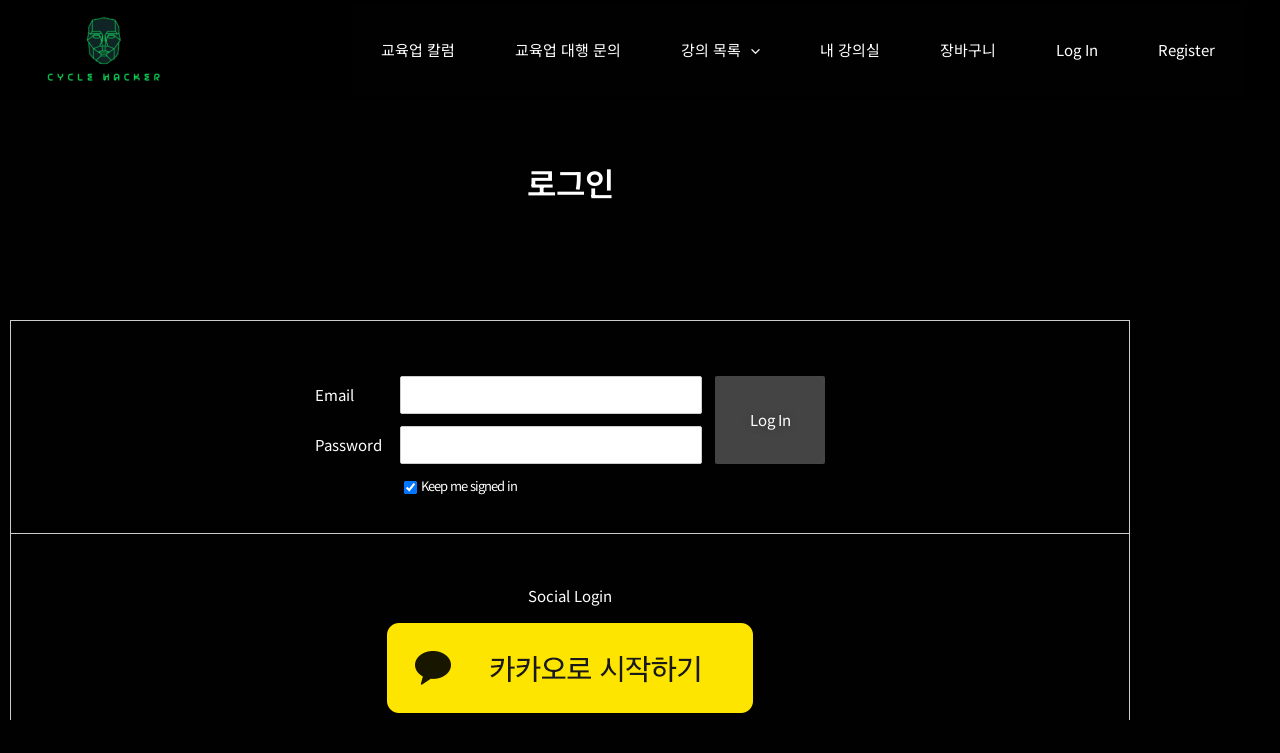

--- FILE ---
content_type: text/css
request_url: https://nsy.company/wp-content/themes/astra-child/style.css?ver=1.0
body_size: 587
content:
/*
Theme Name: Astra-child
Theme URI: https://wpastra.com/about/
Description: Astra theme child
Author: Brainstorm Force
Author URI: https://wpastra.com/about/
Template: astra
Version: 1.0
*/

/*--------------------------------------------------------------------------------

 * Font - Font Noto Sans 400, 700, 800

--------------------------------------------------------------------------------*/
html, body, div, applet, object, iframe, h1, h2, h3, h4, h5, h6, p, blockquote, pre, a, abbr, acronym, address, big, cite, 
code, del, dfn, em, img, ins, kbd, q, s, samp, small, strike, strong, sub, sup, tt, var, b, u, i, center, dl, dt, dd, ol, ul, li, fieldset, form, 
label, legend, table, caption, tbody, tfoot, thead, tr, th, td, article, aside, canvas, details, embed, figure, figcaption, 
footer, header, hgroup, menu, nav, output, ruby, section, summary, time, mark, audio, video{
	font-family: 'Noto Sans KR', '맑은고딕', 'MalgunGothic', "Apple SD Gothic Neo", applegothic, sans-serif;
	-webkit-font-smoothing: antialiased;
}


/*--------------------------------------------------------------------------------

 * Font
 * Heading

--------------------------------------------------------------------------------*/
#header h1{
	color: #fff;
}

.entry-content h1, .entry-content h2, .entry-content h3, .entry-content h4, .entry-content h5, .entry-content h6 {
    margin-bottom: 0px;
    font-family: 'Noto Sans KR', '맑은고딕', 'MalgunGothic', "Apple SD Gothic Neo", applegothic, sans-serif;
	-webkit-font-smoothing: antialiased;
}


/*--------------------------------------------------------------------------------

 * Astro theme

--------------------------------------------------------------------------------*/
.ast-single-post .entry-content a, .ast-comment-content a:not(.ast-comment-edit-reply-wrap a) {
    text-decoration: none;
}


/*--------------------------------------------------------------------------------

 * Woocommerce

--------------------------------------------------------------------------------*/

.woocommerce ul.products li.product .woocommerce-loop-product__title, 
.woocommerce-page ul.products li.product .woocommerce-loop-product__title {
    margin-bottom: 1em;
    font-size: 21px;
    font-weight: 400;
}


/*--------------------------------------------------------------------------------

 * Woocommerce
 * Single page

--------------------------------------------------------------------------------*/
.ast-woocommerce-container {
    padding-top: 40px;
}

.woocommerce .star-rating {
    font-family: star !important;
}

.woocommerce .woocommerce-product-details__short-description {
    padding: 15px 0px 60px;
    margin-top: 30px;
    border-top: 1px solid #ededed;    
}

.woocommerce div.product form.cart .button.single_add_to_cart_button {
    padding: 20px 40px;
}

.woocommerce .quantity .qty {
    width: 3.631em;
    text-align: center;
    min-height: 55px;
}

.woocommerce #reviews h2 {
    font-weight: 400;
    margin-bottom: 30px;
}

--- FILE ---
content_type: text/css
request_url: https://nsy.company/wp-content/themes/astra-child/css/basic.css?ver=6.9
body_size: 3071
content:
@charset "utf-8";
/* CSS Document */

/**********************************************

* Project   : 
* File name : basic.css
* Author    : Hightouch

**********************************************/


/*--------------------------------------------------------------------------------

	Reset 

--------------------------------------------------------------------------------*/

html {
    margin: 0 auto;
}

div, body{
	word-wrap: normal;
	word-break: keep-all;
}

h1, h2, h3, h4, h5, h6, p, span, a{
	margin: 0;
	padding: 0;
}

a:hover {
	text-decoration: none;
}

strong {
	font-weight: 500;
}

/* 커서 */
.cursor{
	cursor:none;
}


/*--------------------------------------------------------------------------------

	Accent

--------------------------------------------------------------------------------*/

.under_line{
	border-bottom:1px dotted #373f99;
}


/*--------------------------------------------------------------------------------

	Font [ family, size, weight, letter-spacing, align ]

--------------------------------------------------------------------------------*/

/* 머리글 폰트 */
h1, h2, h3, h4, h5, h6{
	color: white;
}

h1{
	font-size: 32px;
	font-weight: 500;
	line-height: 42px;
}

h2{
    font-size: 28px;
    font-weight: 300;
}

h3{
	font-size: 21px;
	font-weight: 700;
}

h3 .small{
	font-size: 14px;
	font-weight: 700;
	color: #666;
}

h4{
	font-size: 17px;
	font-weight: 500;
	line-height: 23px;
}

h5{
	font-size: 17px;
	line-height: 23px;
}

h6{
	font-size: 15px;
	line-height: 21px;
}

p{
	font-size: 14px;
	font-weight: 400;
	line-height: 1.6;
	color: white;
}


/* 정렬 */
.txt_center {
	text-align: center;
}

.txt_center_left {
	text-align: center;
}

.txt_center_right {
	text-align: center;
}

.txt_left_right {
	text-align: left;
}

.txt_right_left {
	text-align: right;
}

.txt_right_center {
	text-align: right;
}

.txt_left {
	text-align: left;
}

.txt_right {
	text-align: right;
}

.txt_justify {
	text-align: justify;
}


/*--------------------------------------------------------------------------------

	Object display [ display, float, overflow ]

--------------------------------------------------------------------------------*/

/* 디스플레이 */

.all_hidden {
	display: none;
}

.pc_show {
	display: block;
}

.pc_hidden {
	display: none;
}

.mobile_show {
	display: none;
}

.mobile_hidden {
	display: block ;
}

.tablet_show {
	display: none;
}

.medium_hidden{
	display:block;
}

.medium_block{
	display:none;
}

.small_pc_show{
	display:none;
}

.blind{
	display:none;
}


/* 정렬 */
.floatL {
	float: left;
}

.floatR {
	float: right;
}

.clr_both {
	clear: both;
}


/* 넘침 */
.overflow_xScroll{
	overflow:scroll-x;
}

.overflow_yScroll{
	overflow:scroll-y;
}

::-webkit-scrollbar {
      width: 7px;
	  -ms-width: 7px;
} /* this targets the default scrollbar (compulsory) */

::-webkit-scrollbar-track {
      background-color: #efefef;
} /* the new scrollbar will have a flat appearance with the set background color */
 
::-webkit-scrollbar-thumb {
      background-color: rgba(0, 0, 0, 0.2); 
} /* this will style the thumb, ignoring the track */
 
::-webkit-scrollbar-button {
      background-color: #efefef;
} /* optionally, you can style the top and the bottom buttons (left and right for horizontal bars) */
 
::-webkit-scrollbar-corner {
      background-color: #ddd;
} /* if both the vertical and the horizontal bars appear, then perhaps the right bottom corner also needs to be styled */



/*--------------------------------------------------------------------------------

	Layout, Grid

--------------------------------------------------------------------------------*/

/* 넓이 */
.width_third{
	width:33%;
}

.width_third:last-child{
	width:34%;
}

.width_half{
	width:50%;
}

/* 높이 */
.min_hgt130{
	min-height:130px;
}

.min_hgt198{
	min-height:198px !important;
}

.min_hgt250{
	min-height:250px;
}

.min_hgt360{
	min-height:360px;
}

.min_hgt420{
	min-height:420px;
}


/*--------------------------------------------------------------------------------

	Row

--------------------------------------------------------------------------------*/

.inner_fix{
	padding:0px 15px 0px;
}

.inner_fix.last{
	padding:0px 15px 0px;
}

.inner_fix30{
	padding:0px 30px;
}

.row_pd_20b{
	padding-bottom:20px;
}

@media only screen and (max-width: 959px) {
	.row_pd_20b{
		padding-bottom:10px;
	}
}

.row_pd_30{
	padding:30px;
}

.row_pd_30b{
	padding-bottom:30px;
}

.row_pd_70tb{
	padding-top:70px;
	padding-bottom:70px;
}

.row_pd_20t{
	padding-top:20px;
}

.row_pd_100t{
	padding-top:100px !important;
}

.row_pd_200t{
	padding-top:200px;
}

.row_mg_70b{
	margin-bottom:70px !important;
}



/* row paragraph */

.row_section{
	padding:50px 0px;
	margin-bottom:20px;
}

/* row paragraph */

.row_paragraph_mgb50{
	margin-bottom:50px;
}

.row_paragraph_mgb70{
	margin-bottom:70px;
}

.row_paragraph_border{
	padding-bottom:15px;
	margin:0px 0px 15px;
	border-bottom:1px solid #cecece;
}

.row_paragraph_bottomLine{
	padding-bottom:60px;
	margin-bottom:40px;
	border-bottom:1px solid #dcdcdc;
}


/*--------------------------------------------------------------------------------

	Button
	
	1. Button Group
	
	2. Pre, Next
	
	3. Outline button
	
	4. Underline button
	
	5. Flat button
	
	6. All button
	
	7. More button
	
--------------------------------------------------------------------------------*/

/* 버튼그룹 */
.wrap_buttons{
	text-align:center;
}


/* 이전, 다음 페이지 */
.btn_nav{
	display:inline-block;
	width:40px;
	min-height:40px;
	padding:20px 0px;
	margin-top:50px;
	background:#fff;
	font-size:17px;
	font-weight:400;
	line-height:40px;
	color:#333;
	text-align:center;
}

.btn_nav.btn_pre{
	float:left;
}

.btn_nav.btn_next{
	float:right;
}

/* Outline button */
.btn_outline{
	display:inline-block;
	padding:.7em 1.5em;
	margin-top:10px;
	border:1px solid #8e8e8e;
	font-size:14px;
	color:#545454;
	transition: all 0.3s ease 0s;
}

.btn_outline:hover{
	border:1px solid #333;
	box-shadow:inset 0 0 0 1px #3391e8;
	color:#3391e8;
}



/* Align right */
.btn_outline.right{	
	float:right;
	text-align:right;
}

/*
.btn_outline:hover{
	box-shadow:inset 0 0 0 2px #333;
}
*/

.btn_outline.arrow{
	/* 화살표 추가 */
	background:url('')no-repeat 90% 0%;
}

/* Outline color */
.btn_outline.blue{
	display:inline-block;
	padding:0;
/*	border:1px solid #03A9F4;*/
	border-radius:5px;
	font-size:14px;
	font-weight:400;
	letter-spacing:-.5px;
	transition: all 0.3s ease 0s;
	color: #03A9F4;
}
.btn_outline.blue:hover{
/*	box-shadow:inset 0 0 0 2px #006dbb;*/
}

.btn_outline.white{
	display:inline-block;
	margin:0 auto;
	padding:.3em 12px;
	border:1px solid #fff;
	font-size:14px;
	font-weight:400;
	letter-spacing:-.5px;
	transition: all 0.3s ease 0s;
	color: #fff;
}
.btn_outline.white:hover{
	box-shadow:inset 0 0 0 2px #fff;
}

/* Outline button round */
.btn_outline.round{
    width: 187px;
    height: 62px;
	border-radius:45px;
	border:1px solid #fff;
    font-weight: bold;
    letter-spacing: 3px;
    line-height: 47px;
	color:#fff;
}
.btn_outline.round:hover{
	box-shadow:inset 0 0 0 40px #fff;
	color:#333;
}

/* Full width button */
.btn_outline.width_full{
	display:block;
	width:100%;
	text-align:center;
}

.btn_outline.width_full.btn_download{
    padding: .5em 1em;
    border: 1px solid #868686;
	background:url('http://dasan93a.cdn3.cafe24.com/images/bg_btn_down.png')no-repeat 85% 50%;
    font-size: 13px;
    transition: all 0.3s ease 0s;
	text-align:left;
	color:#231f20;
}

.btn_outline.width_full.btn_download:hover{
    box-shadow:inset 0 0 0 2px #868686;
}

/* Underline Button */
.btn_underline{
	display:inline-block;
	padding:.3em .4em;
	border-bottom:1px solid #737373;
	font-size: 14px;
	font-weight:400;
	color: #737373;
	transition: all 0.3s ease 0s;
}

.btn_underline.download{
	float:right;
	padding-left:30px;
	background:url('/wp-content/themes/total-child-theme/images/icon_download.png')no-repeat 0 6px;
}

.btn_underline:hover{
	/*border-bottom:1px solid #3f60aa;*/
}

.btn_underline.blue{
	color:#4a73cf;
}

.btn_underline.cobaltBlue{
	margin-top:35px;
	border-bottom:1px solid #014271;
	color:#014271;
}

.btn_underline.white{
	/*border-bottom:5px solid #fff;*/
	color:#fff;
}

.btn_underline.white:hover{
	color:#fff;
}

a.btn_underline.white:before {
    content: '';
    width: 100%;
    height: 5px;
    background: #fff;
    position: absolute;
    left: 0;
    bottom: -5px;
	z-index:7;
}

a.btn_underline.white:hover:before {
    content: '';
    width: 0%;
	left:100%;
    transition: all 0.3s ease 0s;
}

a.btn_underline.white:after {
    content: '';
    width: 0;
    transition: all 0.3s ease 0s;
}

.btn_underline.white:hover:after {
    content: '';
    width: 100%;
    height: 5px;
    background: #d4ae6a;
    position: absolute;
    left: 0;
    bottom: -5px;
    transition: all 0.3s ease 0s;
	z-index:5;
}

.btn_underline.white.arrow{
	padding-right:30px;
	background:url('/wp-content/themes/total-child-theme/css/images/main/icon_btnArrow.png')no-repeat 100% 8px;
}


/* Flat button */
.btn_flat{
	display:inline-block;
	margin:40px auto 0px;
	padding:20px 30px;
	border:0;
	border-radius: 50px;
	outline:0;
	background:#5fccb6;
	font-size:14px;
	font-weight:700;
	color:#fff;
	text-align:center;
	transition: all 0.2s ease 0s;
}

.btn_flat.round{
	border-radius:50px;
}


/* Flat button */
.btn_basic{
	display:inline-block;
	margin:40px auto 0px;
	padding:20px 40px;
	border:0;
	border-radius: 5px;
	outline:0;
	background:#333;
	font-size:15px;
	font-weight:500;
	color:#fff;
	text-align:center;
	transition: all 0.2s ease 0s;
}

.btn_basic .text{
	display: inline-block;
	margin-right: 5px;
}

/* Flat button */
.btn_basic:hover{
	outline:0;
	background:#000;
	color:#fff;
}


/* Flat button */
.btn_subscribe{
	display:inline-block;
	margin:10px auto 0px;
	padding:15px 30px;
	border:0;
	border-radius: 5px;
	outline:0;
	background:#333;
	font-size:15px;
	font-weight:500;
	color:#fff;
	text-align:center;
	transition: all 0.2s ease 0s;
}

.btn_subscribe .text{
	display: inline-block;
	margin-right: 5px;
}

/* Flat button */
.btn_subscribe:hover{
	outline:0;
	background:#000;
	color:#fff;
}


a.btn-return {
	position: relative;
	display: inline-block;
	width: 60px;
	height: 60px;
	border-radius: 60px;
	background: #fff;
	box-shadow: 8px 9px 20px 0 rgba(0, 0, 0, 0.03);
    text-align: center;
}

a.btn-return img{
	position: absolute;
	top: 50%;
	left: 50%;
	transform: translate(-50%, -50%);
}


/*--------------------------------------------------------------------------------

	Line

--------------------------------------------------------------------------------*/

.line_C10 {
	width: 4%;
	height: 2px;
	margin: 0px auto 10px;
	background: #ff0400;
}

.line_L7 {
	float: left;
	width: 7%;
	height: 1px;
	background: #a5a5a5;
	margin: 10px 0px;
}

.line_L90 {
	float: left;
	width: 90%;
	height: 1px;
	background: #cecece;
}

.line_L100 {
	width: 100%;
	height: 1px;
	margin: 10px auto;
	background: #ccc;
}

.line_L100_section {
	width: 91%;
	height: 1px;
	margin: 0px auto 40px !important;
	background: #ccc;
}

.line_L30 {
	float: left;
	width: 30%;
	height: 1px;
	margin: 10px auto;
	background: #777;
}

.line_L70 {
	float: left;
	width: 70%;
	height: 1px;
	margin: 10px auto;
	background: #b7b7b7;
}

.line_R30 {
	float: right;
	width: 30%;
	height: 1px;
	margin: 10px auto;
	background: #777;
}


/*--------------------------------------------------------------------------------

	Shadow

--------------------------------------------------------------------------------*/

.shdow_30 {
	box-shadow: 18px 18px 30px #ddd;
	-moz-box-shadow: 18px 18px 30px #ddd;
    -webkit-box-shadow: 18px 18px 30px #ddd;
}


/*--------------------------------------------------------------------------------

	border

--------------------------------------------------------------------------------*/

.border_top{
	border-top:1px solid #d2d2d2;
}

.border_right{
	border-right:1px solid #ededed;
}

.border_bottom{
	border-bottom:1px solid #d2d2d2;
}

.border_left{
	border-left:1px solid #d2d2d2;
}


/*--------------------------------------------------------------------------------

	List

--------------------------------------------------------------------------------*/

/* 기본 리스트 */
.wrap_lst_basic{
	margin-bottom:20px !important;
}

.wrap_lst_basic h4{
	font-size:16px;
	font-weight:400;
	margin-bottom:5px !important;
}

.lst_basic li{
	position: relative;
	padding-left:10px;
	margin-bottom:4px;
	font-size:14px;
	font-weight:300;
	line-height:22px;
	color:#666;
}

.lst_basic li::before{	
	content: '';
	position: absolute;
	top: 7px;
	left: 0px;
	width: 4px;
	height: 4px;
	background: #888;
}

.lst_basic li a{
	color:#333;
}

.lst_basic li a:hover{
	color:#e60013;
}


/* 페이지 리스트 */
.wrap_lst_pagenation{
    padding:20px 0px;   
}
.wrap_lst_pagenation .lst_pagenation li{
    padding:10px;
    border-bottom: 1px dotted #ddd;
}
.wrap_lst_pagenation .lst_pagenation li a{
    color:#333;
}
.wrap_lst_pagenation .lst_pagenation li a:hover{
    color:#18ab82;
}


/* 가로 리스트 */
.lst_category li{
	position:relative;
	float:left;
}

.lst_category li:after{
	content:'';
	position:absolute;
	top:5px;
	width:1px;
	height:16px;
	background:#c3c3c3;
}

.lst_category li:last-child:after{
	background:#fff;
}

.lst_category li span{
	padding:0px 20px;
	font-size:17px;
	font-weight:700;
	color:#676767;
	cursor:pointer;
}

.lst_category li span.active{
	color:#18ab82;
}


/*--------------------------------------------------------------------------------

	animate 

--------------------------------------------------------------------------------*/

.animated.duration_13{
    animation-duration: 1.3s;
}

.animated.duration_14{
    animation-duration: 1.45s;
}

.animated.duration_15{
    animation-duration: 1.55s;
}

.animated.duration_16{
    animation-duration: 1.65s;
}

.animated.duration_17{
    animation-duration: 1.75s;
}


/*--------------------------------------------------------------------------------

	Table

--------------------------------------------------------------------------------*/

.table-responsive{
	width: 100%;
	overflow-x: scroll;
}

.table-responsive::-webkit-scrollbar{
	margin-top: -1px;
    height: 0px;
}

.table{
	width: 100%;
	margin-top: 50px;
}

.table td{
	border: 1px solid #dedede;
}

.table thead {
	background: #fff;
}

.table thead tr th {
    font-weight: 500;
    color: #333;
    padding: 15px 0px;
	border: 1px solid #dedede;
	border-top: 1px solid #3b3b3b;
	font-size: 13px;
	font-weight: 500;
	text-align: center;
    vertical-align: middle;
}

.table tbody tr.total{
    background: #f7f7f7;
}

.table tbody tr.total td{
    font-weight: 500;
    color: #333;
}

.table.blue thead tr td {
	border-top: 2px solid #338ae2;
	background: #ebf1f7;
}

.table.blue tbody tr td {
	background: #f3f6f9;
}

.table.green thead tr td {
	border-top: 2px solid #42b87a;
	background: #ecf7df;
}

.table.green tbody tr td {
	background: #f4fbec;
}

.table.yellow thead tr td {
	border-top: 2px solid #cea454;
	background: #f5ecdc;
}

.table.yellow tbody tr td {
	background: #fffbf4;
}

.table thead tr td {
    font-weight: 500;
    color: #000;	
    padding: 15px 0px;
	border-top: 2px solid #42b87a;
	font-size: 14px;
	text-align: center;
}

.table tbody tr td{
	padding: 15px 0px;
	font-weight: 400;
	text-align: center;
    vertical-align: middle;
	color: #999;	
}

.table tbody tr td.tit_tbRow{
    font-size: 23px;
	font-weight: 500;
    color: #333;
}

.table.stripe tbody tr:nth-child(2n){
	background: #f8f8f8;
}


/*--------------------------------------------------------------------------------

	프린트 

--------------------------------------------------------------------------------*/

@media print {
    
}

--- FILE ---
content_type: text/css
request_url: https://nsy.company/wp-content/plugins/cosmosfarm-simple-popup/template/white-round-default/style.css?ver=2.3
body_size: -24
content:
@charset "utf-8";
/**
 * @author https://www.cosmosfarm.com/
 */

.cosmosfarm-simple-popup-layout.white-round-default { display: none; position: fixed; box-sizing: border-box; border-radius: 10px; background-color: white; transition: 0.5s; opacity: 0; z-index: -1; box-shadow: 0 0 5px 1px rgba(0, 0, 0, 0.1); }
.cosmosfarm-simple-popup-layout.white-round-default.active { opacity: 1; z-index: 99999998; }
.cosmosfarm-simple-popup-layout.white-round-default p:last-child { margin: 0; }
.cosmosfarm-simple-popup-layout.white-round-default img { float: left; max-width: 100%; border-radius: 5px; border: 0; }
.cosmosfarm-simple-popup-layout.white-round-default .cosmosfarm-simple-popup { position: relative; height: 100%; }
.cosmosfarm-simple-popup-layout.white-round-default .popup-content { overflow: hidden; overflow-y: auto; padding: 10px; border-radius: 10px; background-color: white; }
.cosmosfarm-simple-popup-layout.white-round-default .popup-footer { overflow: hidden; padding: 10px; padding-top: 0; padding-bottom: 0; width: 100%; border-radius: 10px; background-color: white; }
.cosmosfarm-simple-popup-layout.white-round-default .popup-footer .popup-not-showing { float: left; padding: 5px; font-size: 12px; color: #fff; cursor: pointer; }
.cosmosfarm-simple-popup-layout.white-round-default .popup-footer .popup-close { float: right; padding: 5px; font-size: 12px; color: #fff; cursor: pointer; }

@media screen and (max-width: 600px) {
	.cosmosfarm-simple-popup-layout.white-round-default { left: 0 !important; width: 100% !important; transform: translate(0, 0) !important; }
}

--- FILE ---
content_type: text/css
request_url: https://nsy.company/wp-content/uploads/hurrytimer/css/f70c44543190559e.css?ver=6.9
body_size: 2368
content:
[class~=hurrytimer-campaign] {
  line-height: normal;
  text-align: center;
  padding: 10px 0;
}
[class~=hurrytimer-campaign] * {
  line-height: normal;
}

.hurryt-loading {
  display: none !important;
}

.hurrytimer-timer {
  display: flex;
  align-items: baseline;
  justify-content: center;
  flex-wrap: wrap;
}

.hurrytimer-timer-digit {
  font-feature-settings: "tnum";
  font-variant-numeric: tabular-nums;
}

.hurrytimer-headline {
  color: #333;
  display: block;
  margin: 5px auto;
  overflow: hidden;
}

.hurrytimer-timer-block {
  position: relative;
  display: flex;
  margin-right: 5px;
  flex-direction: column;
  align-items: center;
  justify-content: center;
  box-sizing: content-box;
  margin-bottom: 10px;
  margin-left: 5px;
}
.hurrytimer-timer-block:last-child {
  margin-right: 0;
}
.hurrytimer-timer-block:first-child {
  margin-left: 0;
}

.hurrytimer-sticky {
  margin: auto !important;
  width: 100%;
  background: #fff;
  left: 0;
  right: 0;
  z-index: 9999;
  position: fixed;
  box-shadow: 1px 1px 2px rgba(0, 0, 0, 0.05);
}
.hurrytimer-sticky.is-off {
  position: relative;
  z-index: 0;
}

.admin-bar:not(.wp-admin) .hurrytimer-sticky {
  z-index: 999999;
}

.hurrytimer-sticky-inner {
  max-width: 1200px;
  margin: auto;
  text-align: center;
  padding-left: 5px;
  padding-right: 5px;
}

.hurrytimer-button {
  display: inline-block;
  text-decoration: none;
  outline: none;
}

.hurrytimer-sticky-close {
  right: 10px;
  position: absolute;
  transform: translateY(-50%);
  top: 50%;
  background: none;
  border: none;
  padding: 0;
  margin: 0;
  width: 13px;
  height: 13px;
  cursor: pointer;
  display: flex;
}
.hurrytimer-sticky-close svg {
  fill: #333;
  width: 100%;
  height: 100%;
}
.hurrytimer-sticky-close:hover {
  opacity: 1;
  background: none;
}
.hurrytimer-campaign-22203{
    text-align: center;
    display: block;
}

.hurrytimer-campaign-22203 .hurrytimer-timer-digit,
.hurrytimer-campaign-22203 .hurrytimer-timer-sep{
    color: #ffffff;
    display: block;
    font-size: 40px;
}

.hurrytimer-campaign-22203 .hurrytimer-timer{
justify-content:center}.hurrytimer-campaign-22203 .hurrytimer-timer-label{
    font-size: 12px;
    color: #ffffff;
    text-transform: uppercase;
    display: block;
}



.hurrytimer-campaign-22203 .hurrytimer-headline{
    font-size: 30px;
    color: #000;
    margin-bottom: 5px;

}

.hurrytimer-campaign-22203 .hurrytimer-button-wrap{
    margin-top: 5px;

}
.hurrytimer-campaign-22203 .hurrytimer-button{
    font-size: 15px;
    color: #fff;
    background-color: #000;
    border-radius: 3px;
    padding: 10px 15px;
}

@media(max-width:425px) {
.hurrytimer-campaign-22203 .hurrytimer-button-wrap,
.hurrytimer-campaign-22203 .hurrytimer-headline
{
    margin-left: 0;
    margin-right: 0;
}
}

.hurrytimer-campaign-21699{
    text-align: center;
    display: block;
}

.hurrytimer-campaign-21699 .hurrytimer-timer-digit,
.hurrytimer-campaign-21699 .hurrytimer-timer-sep{
    color: #ffffff;
    display: block;
    font-size: 40px;
}

.hurrytimer-campaign-21699 .hurrytimer-timer{
justify-content:center}.hurrytimer-campaign-21699 .hurrytimer-timer-label{
    font-size: 12px;
    color: #ffffff;
    text-transform: uppercase;
    display: block;
}



.hurrytimer-campaign-21699 .hurrytimer-headline{
    font-size: 30px;
    color: #000;
    margin-bottom: 5px;

}

.hurrytimer-campaign-21699 .hurrytimer-button-wrap{
    margin-top: 5px;

}
.hurrytimer-campaign-21699 .hurrytimer-button{
    font-size: 15px;
    color: #fff;
    background-color: #000;
    border-radius: 3px;
    padding: 10px 15px;
}

@media(max-width:425px) {
.hurrytimer-campaign-21699 .hurrytimer-button-wrap,
.hurrytimer-campaign-21699 .hurrytimer-headline
{
    margin-left: 0;
    margin-right: 0;
}
}

.hurrytimer-campaign-21358{
    text-align: center;
    display: block;
}

.hurrytimer-campaign-21358 .hurrytimer-timer-digit,
.hurrytimer-campaign-21358 .hurrytimer-timer-sep{
    color: #ffffff;
    display: block;
    font-size: 40px;
}

.hurrytimer-campaign-21358 .hurrytimer-timer{
justify-content:center}.hurrytimer-campaign-21358 .hurrytimer-timer-label{
    font-size: 12px;
    color: #ffffff;
    text-transform: uppercase;
    display: block;
}



.hurrytimer-campaign-21358 .hurrytimer-headline{
    font-size: 30px;
    color: #000;
    margin-bottom: 5px;

}

.hurrytimer-campaign-21358 .hurrytimer-button-wrap{
    margin-top: 5px;

}
.hurrytimer-campaign-21358 .hurrytimer-button{
    font-size: 15px;
    color: #fff;
    background-color: #000;
    border-radius: 3px;
    padding: 10px 15px;
}

@media(max-width:425px) {
.hurrytimer-campaign-21358 .hurrytimer-button-wrap,
.hurrytimer-campaign-21358 .hurrytimer-headline
{
    margin-left: 0;
    margin-right: 0;
}
}

.hurrytimer-campaign-21042{
    text-align: center;
    display: block;
}

.hurrytimer-campaign-21042 .hurrytimer-timer-digit,
.hurrytimer-campaign-21042 .hurrytimer-timer-sep{
    color: #ffffff;
    display: block;
    font-size: 40px;
}

.hurrytimer-campaign-21042 .hurrytimer-timer{
justify-content:center}.hurrytimer-campaign-21042 .hurrytimer-timer-label{
    font-size: 12px;
    color: #ffffff;
    text-transform: uppercase;
    display: block;
}



.hurrytimer-campaign-21042 .hurrytimer-headline{
    font-size: 30px;
    color: #000;
    margin-bottom: 5px;

}

.hurrytimer-campaign-21042 .hurrytimer-button-wrap{
    margin-top: 5px;

}
.hurrytimer-campaign-21042 .hurrytimer-button{
    font-size: 15px;
    color: #fff;
    background-color: #000;
    border-radius: 3px;
    padding: 10px 15px;
}

@media(max-width:425px) {
.hurrytimer-campaign-21042 .hurrytimer-button-wrap,
.hurrytimer-campaign-21042 .hurrytimer-headline
{
    margin-left: 0;
    margin-right: 0;
}
}

.hurrytimer-campaign-20695{
    text-align: center;
    display: block;
}

.hurrytimer-campaign-20695 .hurrytimer-timer-digit,
.hurrytimer-campaign-20695 .hurrytimer-timer-sep{
    color: #ffffff;
    display: block;
    font-size: 40px;
}

.hurrytimer-campaign-20695 .hurrytimer-timer{
justify-content:center}.hurrytimer-campaign-20695 .hurrytimer-timer-label{
    font-size: 12px;
    color: #ffffff;
    text-transform: uppercase;
    display: block;
}



.hurrytimer-campaign-20695 .hurrytimer-headline{
    font-size: 30px;
    color: #000;
    margin-bottom: 5px;

}

.hurrytimer-campaign-20695 .hurrytimer-button-wrap{
    margin-top: 5px;

}
.hurrytimer-campaign-20695 .hurrytimer-button{
    font-size: 15px;
    color: #fff;
    background-color: #000;
    border-radius: 3px;
    padding: 10px 15px;
}

@media(max-width:425px) {
.hurrytimer-campaign-20695 .hurrytimer-button-wrap,
.hurrytimer-campaign-20695 .hurrytimer-headline
{
    margin-left: 0;
    margin-right: 0;
}
}

.hurrytimer-campaign-20633{
    text-align: center;
    display: block;
}

.hurrytimer-campaign-20633 .hurrytimer-timer-digit,
.hurrytimer-campaign-20633 .hurrytimer-timer-sep{
    color: #ffffff;
    display: block;
    font-size: 40px;
}

.hurrytimer-campaign-20633 .hurrytimer-timer{
justify-content:center}.hurrytimer-campaign-20633 .hurrytimer-timer-label{
    font-size: 12px;
    color: #ffffff;
    text-transform: uppercase;
    display: block;
}



.hurrytimer-campaign-20633 .hurrytimer-headline{
    font-size: 30px;
    color: #000;
    margin-bottom: 5px;

}

.hurrytimer-campaign-20633 .hurrytimer-button-wrap{
    margin-top: 5px;

}
.hurrytimer-campaign-20633 .hurrytimer-button{
    font-size: 15px;
    color: #fff;
    background-color: #000;
    border-radius: 3px;
    padding: 10px 15px;
}

@media(max-width:425px) {
.hurrytimer-campaign-20633 .hurrytimer-button-wrap,
.hurrytimer-campaign-20633 .hurrytimer-headline
{
    margin-left: 0;
    margin-right: 0;
}
}

.hurrytimer-campaign-20352{
    text-align: center;
    display: block;
}

.hurrytimer-campaign-20352 .hurrytimer-timer-digit,
.hurrytimer-campaign-20352 .hurrytimer-timer-sep{
    color: #ffffff;
    display: block;
    font-size: 40px;
}

.hurrytimer-campaign-20352 .hurrytimer-timer{
justify-content:center}.hurrytimer-campaign-20352 .hurrytimer-timer-label{
    font-size: 12px;
    color: #ffffff;
    text-transform: uppercase;
    display: block;
}



.hurrytimer-campaign-20352 .hurrytimer-headline{
    font-size: 30px;
    color: #000;
    margin-bottom: 5px;

}

.hurrytimer-campaign-20352 .hurrytimer-button-wrap{
    margin-top: 5px;

}
.hurrytimer-campaign-20352 .hurrytimer-button{
    font-size: 15px;
    color: #fff;
    background-color: #000;
    border-radius: 3px;
    padding: 10px 15px;
}

@media(max-width:425px) {
.hurrytimer-campaign-20352 .hurrytimer-button-wrap,
.hurrytimer-campaign-20352 .hurrytimer-headline
{
    margin-left: 0;
    margin-right: 0;
}
}

.hurrytimer-campaign-20325{
    text-align: center;
    display: block;
}

.hurrytimer-campaign-20325 .hurrytimer-timer-digit,
.hurrytimer-campaign-20325 .hurrytimer-timer-sep{
    color: #ffffff;
    display: block;
    font-size: 40px;
}

.hurrytimer-campaign-20325 .hurrytimer-timer{
justify-content:center}.hurrytimer-campaign-20325 .hurrytimer-timer-label{
    font-size: 12px;
    color: #ffffff;
    text-transform: uppercase;
    display: block;
}



.hurrytimer-campaign-20325 .hurrytimer-headline{
    font-size: 30px;
    color: #000;
    margin-bottom: 5px;

}

.hurrytimer-campaign-20325 .hurrytimer-button-wrap{
    margin-top: 5px;

}
.hurrytimer-campaign-20325 .hurrytimer-button{
    font-size: 15px;
    color: #fff;
    background-color: #000;
    border-radius: 3px;
    padding: 10px 15px;
}

@media(max-width:425px) {
.hurrytimer-campaign-20325 .hurrytimer-button-wrap,
.hurrytimer-campaign-20325 .hurrytimer-headline
{
    margin-left: 0;
    margin-right: 0;
}
}

.hurrytimer-campaign-19864{
    text-align: center;
    display: block;
}

.hurrytimer-campaign-19864 .hurrytimer-timer-digit,
.hurrytimer-campaign-19864 .hurrytimer-timer-sep{
    color: #ffffff;
    display: block;
    font-size: 40px;
}

.hurrytimer-campaign-19864 .hurrytimer-timer{
justify-content:center}.hurrytimer-campaign-19864 .hurrytimer-timer-label{
    font-size: 12px;
    color: #ffffff;
    text-transform: uppercase;
    display: block;
}



.hurrytimer-campaign-19864 .hurrytimer-headline{
    font-size: 30px;
    color: #000;
    margin-bottom: 5px;

}

.hurrytimer-campaign-19864 .hurrytimer-button-wrap{
    margin-top: 5px;

}
.hurrytimer-campaign-19864 .hurrytimer-button{
    font-size: 15px;
    color: #fff;
    background-color: #000;
    border-radius: 3px;
    padding: 10px 15px;
}

@media(max-width:425px) {
.hurrytimer-campaign-19864 .hurrytimer-button-wrap,
.hurrytimer-campaign-19864 .hurrytimer-headline
{
    margin-left: 0;
    margin-right: 0;
}
}

.hurrytimer-campaign-19615{
    text-align: center;
    display: block;
}

.hurrytimer-campaign-19615 .hurrytimer-timer-digit,
.hurrytimer-campaign-19615 .hurrytimer-timer-sep{
    color: #ffffff;
    display: block;
    font-size: 40px;
}

.hurrytimer-campaign-19615 .hurrytimer-timer{
justify-content:center}.hurrytimer-campaign-19615 .hurrytimer-timer-label{
    font-size: 12px;
    color: #ffffff;
    text-transform: uppercase;
    display: block;
}



.hurrytimer-campaign-19615 .hurrytimer-headline{
    font-size: 30px;
    color: #000;
    margin-bottom: 5px;

}

.hurrytimer-campaign-19615 .hurrytimer-button-wrap{
    margin-top: 5px;

}
.hurrytimer-campaign-19615 .hurrytimer-button{
    font-size: 15px;
    color: #fff;
    background-color: #000;
    border-radius: 3px;
    padding: 10px 15px;
}

@media(max-width:425px) {
.hurrytimer-campaign-19615 .hurrytimer-button-wrap,
.hurrytimer-campaign-19615 .hurrytimer-headline
{
    margin-left: 0;
    margin-right: 0;
}
}

.hurrytimer-campaign-19485{
    text-align: center;
    display: block;
}

.hurrytimer-campaign-19485 .hurrytimer-timer-digit,
.hurrytimer-campaign-19485 .hurrytimer-timer-sep{
    color: #ffffff;
    display: block;
    font-size: 40px;
}

.hurrytimer-campaign-19485 .hurrytimer-timer{
justify-content:center}.hurrytimer-campaign-19485 .hurrytimer-timer-label{
    font-size: 12px;
    color: #ffffff;
    text-transform: uppercase;
    display: block;
}



.hurrytimer-campaign-19485 .hurrytimer-headline{
    font-size: 30px;
    color: #000;
    margin-bottom: 5px;

}

.hurrytimer-campaign-19485 .hurrytimer-button-wrap{
    margin-top: 5px;

}
.hurrytimer-campaign-19485 .hurrytimer-button{
    font-size: 15px;
    color: #fff;
    background-color: #000;
    border-radius: 3px;
    padding: 10px 15px;
}

@media(max-width:425px) {
.hurrytimer-campaign-19485 .hurrytimer-button-wrap,
.hurrytimer-campaign-19485 .hurrytimer-headline
{
    margin-left: 0;
    margin-right: 0;
}
}

.hurrytimer-campaign-19440{
    text-align: center;
    display: block;
}

.hurrytimer-campaign-19440 .hurrytimer-timer-digit,
.hurrytimer-campaign-19440 .hurrytimer-timer-sep{
    color: #ffffff;
    display: block;
    font-size: 40px;
}

.hurrytimer-campaign-19440 .hurrytimer-timer{
justify-content:center}.hurrytimer-campaign-19440 .hurrytimer-timer-label{
    font-size: 12px;
    color: #ffffff;
    text-transform: uppercase;
    display: block;
}



.hurrytimer-campaign-19440 .hurrytimer-headline{
    font-size: 30px;
    color: #000;
    margin-bottom: 5px;

}

.hurrytimer-campaign-19440 .hurrytimer-button-wrap{
    margin-top: 5px;

}
.hurrytimer-campaign-19440 .hurrytimer-button{
    font-size: 15px;
    color: #fff;
    background-color: #000;
    border-radius: 3px;
    padding: 10px 15px;
}

@media(max-width:425px) {
.hurrytimer-campaign-19440 .hurrytimer-button-wrap,
.hurrytimer-campaign-19440 .hurrytimer-headline
{
    margin-left: 0;
    margin-right: 0;
}
}

.hurrytimer-campaign-19285{
    text-align: center;
    display: block;
}

.hurrytimer-campaign-19285 .hurrytimer-timer-digit,
.hurrytimer-campaign-19285 .hurrytimer-timer-sep{
    color: #ffffff;
    display: block;
    font-size: 40px;
}

.hurrytimer-campaign-19285 .hurrytimer-timer{
justify-content:center}.hurrytimer-campaign-19285 .hurrytimer-timer-label{
    font-size: 12px;
    color: #ffffff;
    text-transform: uppercase;
    display: block;
}



.hurrytimer-campaign-19285 .hurrytimer-headline{
    font-size: 30px;
    color: #000;
    margin-bottom: 5px;

}

.hurrytimer-campaign-19285 .hurrytimer-button-wrap{
    margin-top: 5px;

}
.hurrytimer-campaign-19285 .hurrytimer-button{
    font-size: 15px;
    color: #fff;
    background-color: #000;
    border-radius: 3px;
    padding: 10px 15px;
}

@media(max-width:425px) {
.hurrytimer-campaign-19285 .hurrytimer-button-wrap,
.hurrytimer-campaign-19285 .hurrytimer-headline
{
    margin-left: 0;
    margin-right: 0;
}
}

.hurrytimer-campaign-18668{
    text-align: center;
    display: block;
}

.hurrytimer-campaign-18668 .hurrytimer-timer-digit,
.hurrytimer-campaign-18668 .hurrytimer-timer-sep{
    color: #ffffff;
    display: block;
    font-size: 40px;
}

.hurrytimer-campaign-18668 .hurrytimer-timer{
justify-content:center}.hurrytimer-campaign-18668 .hurrytimer-timer-label{
    font-size: 12px;
    color: #ffffff;
    text-transform: uppercase;
    display: block;
}



.hurrytimer-campaign-18668 .hurrytimer-headline{
    font-size: 30px;
    color: #000;
    margin-bottom: 5px;

}

.hurrytimer-campaign-18668 .hurrytimer-button-wrap{
    margin-top: 5px;

}
.hurrytimer-campaign-18668 .hurrytimer-button{
    font-size: 15px;
    color: #fff;
    background-color: #000;
    border-radius: 3px;
    padding: 10px 15px;
}

@media(max-width:425px) {
.hurrytimer-campaign-18668 .hurrytimer-button-wrap,
.hurrytimer-campaign-18668 .hurrytimer-headline
{
    margin-left: 0;
    margin-right: 0;
}
}

.hurrytimer-campaign-18611{
    text-align: center;
    display: block;
}

.hurrytimer-campaign-18611 .hurrytimer-timer-digit,
.hurrytimer-campaign-18611 .hurrytimer-timer-sep{
    color: #ffffff;
    display: block;
    font-size: 40px;
}

.hurrytimer-campaign-18611 .hurrytimer-timer{
justify-content:center}.hurrytimer-campaign-18611 .hurrytimer-timer-label{
    font-size: 12px;
    color: #ffffff;
    text-transform: uppercase;
    display: block;
}



.hurrytimer-campaign-18611 .hurrytimer-headline{
    font-size: 30px;
    color: #000;
    margin-bottom: 5px;

}

.hurrytimer-campaign-18611 .hurrytimer-button-wrap{
    margin-top: 5px;

}
.hurrytimer-campaign-18611 .hurrytimer-button{
    font-size: 15px;
    color: #fff;
    background-color: #000;
    border-radius: 3px;
    padding: 10px 15px;
}

@media(max-width:425px) {
.hurrytimer-campaign-18611 .hurrytimer-button-wrap,
.hurrytimer-campaign-18611 .hurrytimer-headline
{
    margin-left: 0;
    margin-right: 0;
}
}

.hurrytimer-campaign-17508{
    text-align: center;
    display: block;
}

.hurrytimer-campaign-17508 .hurrytimer-timer-digit,
.hurrytimer-campaign-17508 .hurrytimer-timer-sep{
    color: #ffffff;
    display: block;
    font-size: 40px;
}

.hurrytimer-campaign-17508 .hurrytimer-timer{
justify-content:center}.hurrytimer-campaign-17508 .hurrytimer-timer-label{
    font-size: 12px;
    color: #ffffff;
    text-transform: uppercase;
    display: block;
}



.hurrytimer-campaign-17508 .hurrytimer-headline{
    font-size: 30px;
    color: #000;
    margin-bottom: 5px;

}

.hurrytimer-campaign-17508 .hurrytimer-button-wrap{
    margin-top: 5px;

}
.hurrytimer-campaign-17508 .hurrytimer-button{
    font-size: 15px;
    color: #fff;
    background-color: #000;
    border-radius: 3px;
    padding: 10px 15px;
}

@media(max-width:425px) {
.hurrytimer-campaign-17508 .hurrytimer-button-wrap,
.hurrytimer-campaign-17508 .hurrytimer-headline
{
    margin-left: 0;
    margin-right: 0;
}
}

.hurrytimer-campaign-17070{
    text-align: center;
    display: block;
}

.hurrytimer-campaign-17070 .hurrytimer-timer-digit,
.hurrytimer-campaign-17070 .hurrytimer-timer-sep{
    color: #ffffff;
    display: block;
    font-size: 40px;
}

.hurrytimer-campaign-17070 .hurrytimer-timer{
justify-content:center}.hurrytimer-campaign-17070 .hurrytimer-timer-label{
    font-size: 12px;
    color: #ffffff;
    text-transform: uppercase;
    display: block;
}



.hurrytimer-campaign-17070 .hurrytimer-headline{
    font-size: 30px;
    color: #000;
    margin-bottom: 5px;

}

.hurrytimer-campaign-17070 .hurrytimer-button-wrap{
    margin-top: 5px;

}
.hurrytimer-campaign-17070 .hurrytimer-button{
    font-size: 15px;
    color: #fff;
    background-color: #000;
    border-radius: 3px;
    padding: 10px 15px;
}

@media(max-width:425px) {
.hurrytimer-campaign-17070 .hurrytimer-button-wrap,
.hurrytimer-campaign-17070 .hurrytimer-headline
{
    margin-left: 0;
    margin-right: 0;
}
}

.hurrytimer-campaign-16969{
    text-align: center;
    display: block;
}

.hurrytimer-campaign-16969 .hurrytimer-timer-digit,
.hurrytimer-campaign-16969 .hurrytimer-timer-sep{
    color: #ffffff;
    display: block;
    font-size: 40px;
}

.hurrytimer-campaign-16969 .hurrytimer-timer{
justify-content:center}.hurrytimer-campaign-16969 .hurrytimer-timer-label{
    font-size: 12px;
    color: #ffffff;
    text-transform: uppercase;
    display: block;
}



.hurrytimer-campaign-16969 .hurrytimer-headline{
    font-size: 30px;
    color: #000;
    margin-bottom: 5px;

}

.hurrytimer-campaign-16969 .hurrytimer-button-wrap{
    margin-top: 5px;

}
.hurrytimer-campaign-16969 .hurrytimer-button{
    font-size: 15px;
    color: #fff;
    background-color: #000;
    border-radius: 3px;
    padding: 10px 15px;
}

@media(max-width:425px) {
.hurrytimer-campaign-16969 .hurrytimer-button-wrap,
.hurrytimer-campaign-16969 .hurrytimer-headline
{
    margin-left: 0;
    margin-right: 0;
}
}

.hurrytimer-campaign-16604{
    text-align: center;
    display: block;
}

.hurrytimer-campaign-16604 .hurrytimer-timer-digit,
.hurrytimer-campaign-16604 .hurrytimer-timer-sep{
    color: #ffffff;
    display: block;
    font-size: 40px;
}

.hurrytimer-campaign-16604 .hurrytimer-timer{
justify-content:center}.hurrytimer-campaign-16604 .hurrytimer-timer-label{
    font-size: 12px;
    color: #ffffff;
    text-transform: uppercase;
    display: block;
}



.hurrytimer-campaign-16604 .hurrytimer-headline{
    font-size: 30px;
    color: #000;
    margin-bottom: 5px;

}

.hurrytimer-campaign-16604 .hurrytimer-button-wrap{
    margin-top: 5px;

}
.hurrytimer-campaign-16604 .hurrytimer-button{
    font-size: 15px;
    color: #fff;
    background-color: #000;
    border-radius: 3px;
    padding: 10px 15px;
}

@media(max-width:425px) {
.hurrytimer-campaign-16604 .hurrytimer-button-wrap,
.hurrytimer-campaign-16604 .hurrytimer-headline
{
    margin-left: 0;
    margin-right: 0;
}
}

.hurrytimer-campaign-15715{
    text-align: center;
    display: block;
}

.hurrytimer-campaign-15715 .hurrytimer-timer-digit,
.hurrytimer-campaign-15715 .hurrytimer-timer-sep{
    color: #ffffff;
    display: block;
    font-size: 40px;
}

.hurrytimer-campaign-15715 .hurrytimer-timer{
justify-content:center}.hurrytimer-campaign-15715 .hurrytimer-timer-label{
    font-size: 12px;
    color: #ffffff;
    text-transform: uppercase;
    display: block;
}



.hurrytimer-campaign-15715 .hurrytimer-headline{
    font-size: 30px;
    color: #000;
    margin-bottom: 5px;

}

.hurrytimer-campaign-15715 .hurrytimer-button-wrap{
    margin-top: 5px;

}
.hurrytimer-campaign-15715 .hurrytimer-button{
    font-size: 15px;
    color: #fff;
    background-color: #000;
    border-radius: 3px;
    padding: 10px 15px;
}

@media(max-width:425px) {
.hurrytimer-campaign-15715 .hurrytimer-button-wrap,
.hurrytimer-campaign-15715 .hurrytimer-headline
{
    margin-left: 0;
    margin-right: 0;
}
}

.hurrytimer-campaign-15563{
    text-align: center;
    display: block;
}

.hurrytimer-campaign-15563 .hurrytimer-timer-digit,
.hurrytimer-campaign-15563 .hurrytimer-timer-sep{
    color: #ffffff;
    display: block;
    font-size: 40px;
}

.hurrytimer-campaign-15563 .hurrytimer-timer{
justify-content:center}.hurrytimer-campaign-15563 .hurrytimer-timer-label{
    font-size: 12px;
    color: #ffffff;
    text-transform: uppercase;
    display: block;
}



.hurrytimer-campaign-15563 .hurrytimer-headline{
    font-size: 30px;
    color: #000;
    margin-bottom: 5px;

}

.hurrytimer-campaign-15563 .hurrytimer-button-wrap{
    margin-top: 5px;

}
.hurrytimer-campaign-15563 .hurrytimer-button{
    font-size: 15px;
    color: #fff;
    background-color: #000;
    border-radius: 3px;
    padding: 10px 15px;
}

@media(max-width:425px) {
.hurrytimer-campaign-15563 .hurrytimer-button-wrap,
.hurrytimer-campaign-15563 .hurrytimer-headline
{
    margin-left: 0;
    margin-right: 0;
}
}

.hurrytimer-campaign-15398{
    text-align: center;
    display: block;
}

.hurrytimer-campaign-15398 .hurrytimer-timer-digit,
.hurrytimer-campaign-15398 .hurrytimer-timer-sep{
    color: #ffffff;
    display: block;
    font-size: 40px;
}

.hurrytimer-campaign-15398 .hurrytimer-timer{
justify-content:center}.hurrytimer-campaign-15398 .hurrytimer-timer-label{
    font-size: 12px;
    color: #ffffff;
    text-transform: uppercase;
    display: block;
}



.hurrytimer-campaign-15398 .hurrytimer-headline{
    font-size: 30px;
    color: #000;
    margin-bottom: 5px;

}

.hurrytimer-campaign-15398 .hurrytimer-button-wrap{
    margin-top: 5px;

}
.hurrytimer-campaign-15398 .hurrytimer-button{
    font-size: 15px;
    color: #fff;
    background-color: #000;
    border-radius: 3px;
    padding: 10px 15px;
}

@media(max-width:425px) {
.hurrytimer-campaign-15398 .hurrytimer-button-wrap,
.hurrytimer-campaign-15398 .hurrytimer-headline
{
    margin-left: 0;
    margin-right: 0;
}
}

.hurrytimer-campaign-15291{
    text-align: center;
    display: block;
}

.hurrytimer-campaign-15291 .hurrytimer-timer-digit,
.hurrytimer-campaign-15291 .hurrytimer-timer-sep{
    color: #ffffff;
    display: block;
    font-size: 40px;
}

.hurrytimer-campaign-15291 .hurrytimer-timer{
justify-content:center}.hurrytimer-campaign-15291 .hurrytimer-timer-label{
    font-size: 12px;
    color: #ffffff;
    text-transform: uppercase;
    display: block;
}



.hurrytimer-campaign-15291 .hurrytimer-headline{
    font-size: 30px;
    color: #000;
    margin-bottom: 5px;

}

.hurrytimer-campaign-15291 .hurrytimer-button-wrap{
    margin-top: 5px;

}
.hurrytimer-campaign-15291 .hurrytimer-button{
    font-size: 15px;
    color: #fff;
    background-color: #000;
    border-radius: 3px;
    padding: 10px 15px;
}

@media(max-width:425px) {
.hurrytimer-campaign-15291 .hurrytimer-button-wrap,
.hurrytimer-campaign-15291 .hurrytimer-headline
{
    margin-left: 0;
    margin-right: 0;
}
}

.hurrytimer-campaign-15140{
    text-align: center;
    display: block;
}

.hurrytimer-campaign-15140 .hurrytimer-timer-digit,
.hurrytimer-campaign-15140 .hurrytimer-timer-sep{
    color: #ffffff;
    display: block;
    font-size: 40px;
}

.hurrytimer-campaign-15140 .hurrytimer-timer{
justify-content:center}.hurrytimer-campaign-15140 .hurrytimer-timer-label{
    font-size: 12px;
    color: #ffffff;
    text-transform: uppercase;
    display: block;
}



.hurrytimer-campaign-15140 .hurrytimer-headline{
    font-size: 30px;
    color: #000;
    margin-bottom: 5px;

}

.hurrytimer-campaign-15140 .hurrytimer-button-wrap{
    margin-top: 5px;

}
.hurrytimer-campaign-15140 .hurrytimer-button{
    font-size: 15px;
    color: #fff;
    background-color: #000;
    border-radius: 3px;
    padding: 10px 15px;
}

@media(max-width:425px) {
.hurrytimer-campaign-15140 .hurrytimer-button-wrap,
.hurrytimer-campaign-15140 .hurrytimer-headline
{
    margin-left: 0;
    margin-right: 0;
}
}

.hurrytimer-campaign-15089{
    text-align: center;
    display: block;
}

.hurrytimer-campaign-15089 .hurrytimer-timer-digit,
.hurrytimer-campaign-15089 .hurrytimer-timer-sep{
    color: #ffffff;
    display: block;
    font-size: 40px;
}

.hurrytimer-campaign-15089 .hurrytimer-timer{
justify-content:center}.hurrytimer-campaign-15089 .hurrytimer-timer-label{
    font-size: 12px;
    color: #ffffff;
    text-transform: uppercase;
    display: block;
}



.hurrytimer-campaign-15089 .hurrytimer-headline{
    font-size: 30px;
    color: #000;
    margin-bottom: 5px;

}

.hurrytimer-campaign-15089 .hurrytimer-button-wrap{
    margin-top: 5px;

}
.hurrytimer-campaign-15089 .hurrytimer-button{
    font-size: 15px;
    color: #fff;
    background-color: #000;
    border-radius: 3px;
    padding: 10px 15px;
}

@media(max-width:425px) {
.hurrytimer-campaign-15089 .hurrytimer-button-wrap,
.hurrytimer-campaign-15089 .hurrytimer-headline
{
    margin-left: 0;
    margin-right: 0;
}
}

.hurrytimer-campaign-15013{
    text-align: center;
    display: block;
}

.hurrytimer-campaign-15013 .hurrytimer-timer-digit,
.hurrytimer-campaign-15013 .hurrytimer-timer-sep{
    color: #ffffff;
    display: block;
    font-size: 40px;
}

.hurrytimer-campaign-15013 .hurrytimer-timer{
justify-content:center}.hurrytimer-campaign-15013 .hurrytimer-timer-label{
    font-size: 12px;
    color: #ffffff;
    text-transform: uppercase;
    display: block;
}



.hurrytimer-campaign-15013 .hurrytimer-headline{
    font-size: 30px;
    color: #000;
    margin-bottom: 5px;

}

.hurrytimer-campaign-15013 .hurrytimer-button-wrap{
    margin-top: 5px;

}
.hurrytimer-campaign-15013 .hurrytimer-button{
    font-size: 15px;
    color: #fff;
    background-color: #000;
    border-radius: 3px;
    padding: 10px 15px;
}

@media(max-width:425px) {
.hurrytimer-campaign-15013 .hurrytimer-button-wrap,
.hurrytimer-campaign-15013 .hurrytimer-headline
{
    margin-left: 0;
    margin-right: 0;
}
}

.hurrytimer-campaign-14796{
    text-align: center;
    display: block;
}

.hurrytimer-campaign-14796 .hurrytimer-timer-digit,
.hurrytimer-campaign-14796 .hurrytimer-timer-sep{
    color: #ffffff;
    display: block;
    font-size: 40px;
}

.hurrytimer-campaign-14796 .hurrytimer-timer{
justify-content:center}.hurrytimer-campaign-14796 .hurrytimer-timer-label{
    font-size: 12px;
    color: #ffffff;
    text-transform: uppercase;
    display: block;
}



.hurrytimer-campaign-14796 .hurrytimer-headline{
    font-size: 30px;
    color: #000;
    margin-bottom: 5px;

}

.hurrytimer-campaign-14796 .hurrytimer-button-wrap{
    margin-top: 5px;

}
.hurrytimer-campaign-14796 .hurrytimer-button{
    font-size: 15px;
    color: #fff;
    background-color: #000;
    border-radius: 3px;
    padding: 10px 15px;
}

@media(max-width:425px) {
.hurrytimer-campaign-14796 .hurrytimer-button-wrap,
.hurrytimer-campaign-14796 .hurrytimer-headline
{
    margin-left: 0;
    margin-right: 0;
}
}

.hurrytimer-campaign-14646{
    text-align: center;
    display: block;
}

.hurrytimer-campaign-14646 .hurrytimer-timer-digit,
.hurrytimer-campaign-14646 .hurrytimer-timer-sep{
    color: #ffffff;
    display: block;
    font-size: 40px;
}

.hurrytimer-campaign-14646 .hurrytimer-timer{
justify-content:center}.hurrytimer-campaign-14646 .hurrytimer-timer-label{
    font-size: 12px;
    color: #ffffff;
    text-transform: uppercase;
    display: block;
}



.hurrytimer-campaign-14646 .hurrytimer-headline{
    font-size: 30px;
    color: #000;
    margin-bottom: 5px;

}

.hurrytimer-campaign-14646 .hurrytimer-button-wrap{
    margin-top: 5px;

}
.hurrytimer-campaign-14646 .hurrytimer-button{
    font-size: 15px;
    color: #fff;
    background-color: #000;
    border-radius: 3px;
    padding: 10px 15px;
}

@media(max-width:425px) {
.hurrytimer-campaign-14646 .hurrytimer-button-wrap,
.hurrytimer-campaign-14646 .hurrytimer-headline
{
    margin-left: 0;
    margin-right: 0;
}
}

.hurrytimer-campaign-14470{
    text-align: center;
    display: block;
}

.hurrytimer-campaign-14470 .hurrytimer-timer-digit,
.hurrytimer-campaign-14470 .hurrytimer-timer-sep{
    color: #ffffff;
    display: block;
    font-size: 40px;
}

.hurrytimer-campaign-14470 .hurrytimer-timer{
justify-content:center}.hurrytimer-campaign-14470 .hurrytimer-timer-label{
    font-size: 12px;
    color: #ffffff;
    text-transform: uppercase;
    display: block;
}



.hurrytimer-campaign-14470 .hurrytimer-headline{
    font-size: 30px;
    color: #000;
    margin-bottom: 5px;

}

.hurrytimer-campaign-14470 .hurrytimer-button-wrap{
    margin-top: 5px;

}
.hurrytimer-campaign-14470 .hurrytimer-button{
    font-size: 15px;
    color: #fff;
    background-color: #000;
    border-radius: 3px;
    padding: 10px 15px;
}

@media(max-width:425px) {
.hurrytimer-campaign-14470 .hurrytimer-button-wrap,
.hurrytimer-campaign-14470 .hurrytimer-headline
{
    margin-left: 0;
    margin-right: 0;
}
}

.hurrytimer-campaign-14434{
    text-align: center;
    display: block;
}

.hurrytimer-campaign-14434 .hurrytimer-timer-digit,
.hurrytimer-campaign-14434 .hurrytimer-timer-sep{
    color: #ffffff;
    display: block;
    font-size: 40px;
}

.hurrytimer-campaign-14434 .hurrytimer-timer{
justify-content:center}.hurrytimer-campaign-14434 .hurrytimer-timer-label{
    font-size: 12px;
    color: #000;
    text-transform: uppercase;
    display: block;
}



.hurrytimer-campaign-14434 .hurrytimer-headline{
    font-size: 30px;
    color: #ffffff;
    margin-bottom: 5px;

}

.hurrytimer-campaign-14434 .hurrytimer-button-wrap{
    margin-top: 5px;

}
.hurrytimer-campaign-14434 .hurrytimer-button{
    font-size: 15px;
    color: #fff;
    background-color: #000;
    border-radius: 3px;
    padding: 10px 15px;
}

@media(max-width:425px) {
.hurrytimer-campaign-14434 .hurrytimer-button-wrap,
.hurrytimer-campaign-14434 .hurrytimer-headline
{
    margin-left: 0;
    margin-right: 0;
}
}

.hurrytimer-campaign-13218{
    text-align: center;
    display: block;
}

.hurrytimer-campaign-13218 .hurrytimer-timer-digit,
.hurrytimer-campaign-13218 .hurrytimer-timer-sep{
    color: #ffffff;
    display: block;
    font-size: 40px;
}

.hurrytimer-campaign-13218 .hurrytimer-timer{
justify-content:center}.hurrytimer-campaign-13218 .hurrytimer-timer-label{
    font-size: 12px;
    color: #000;
    text-transform: uppercase;
    display: block;
}



.hurrytimer-campaign-13218 .hurrytimer-headline{
    font-size: 30px;
    color: #ffffff;
    margin-bottom: 5px;

}

.hurrytimer-campaign-13218 .hurrytimer-button-wrap{
    margin-top: 5px;

}
.hurrytimer-campaign-13218 .hurrytimer-button{
    font-size: 15px;
    color: #fff;
    background-color: #000;
    border-radius: 3px;
    padding: 10px 15px;
}

@media(max-width:425px) {
.hurrytimer-campaign-13218 .hurrytimer-button-wrap,
.hurrytimer-campaign-13218 .hurrytimer-headline
{
    margin-left: 0;
    margin-right: 0;
}
}

.hurrytimer-campaign-13123{
    text-align: center;
    display: block;
}

.hurrytimer-campaign-13123 .hurrytimer-timer-digit,
.hurrytimer-campaign-13123 .hurrytimer-timer-sep{
    color: #ffffff;
    display: block;
    font-size: 40px;
}

.hurrytimer-campaign-13123 .hurrytimer-timer{
justify-content:center}.hurrytimer-campaign-13123 .hurrytimer-timer-label{
    font-size: 12px;
    color: #000;
    text-transform: uppercase;
    display: block;
}



.hurrytimer-campaign-13123 .hurrytimer-headline{
    font-size: 30px;
    color: #000;
    margin-bottom: 5px;

}

.hurrytimer-campaign-13123 .hurrytimer-button-wrap{
    margin-top: 5px;

}
.hurrytimer-campaign-13123 .hurrytimer-button{
    font-size: 15px;
    color: #fff;
    background-color: #000;
    border-radius: 3px;
    padding: 10px 15px;
}

@media(max-width:425px) {
.hurrytimer-campaign-13123 .hurrytimer-button-wrap,
.hurrytimer-campaign-13123 .hurrytimer-headline
{
    margin-left: 0;
    margin-right: 0;
}
}

.hurrytimer-campaign-13119{
    text-align: center;
    display: block;
}

.hurrytimer-campaign-13119 .hurrytimer-timer-digit,
.hurrytimer-campaign-13119 .hurrytimer-timer-sep{
    color: #ffffff;
    display: block;
    font-size: 40px;
}

.hurrytimer-campaign-13119 .hurrytimer-timer{
justify-content:center}.hurrytimer-campaign-13119 .hurrytimer-timer-label{
    font-size: 12px;
    color: #000;
    text-transform: uppercase;
    display: block;
}



.hurrytimer-campaign-13119 .hurrytimer-headline{
    font-size: 30px;
    color: #000;
    margin-bottom: 5px;

}

.hurrytimer-campaign-13119 .hurrytimer-button-wrap{
    margin-top: 5px;

}
.hurrytimer-campaign-13119 .hurrytimer-button{
    font-size: 15px;
    color: #fff;
    background-color: #000;
    border-radius: 3px;
    padding: 10px 15px;
}

@media(max-width:425px) {
.hurrytimer-campaign-13119 .hurrytimer-button-wrap,
.hurrytimer-campaign-13119 .hurrytimer-headline
{
    margin-left: 0;
    margin-right: 0;
}
}

.hurrytimer-campaign-13080{
    text-align: center;
    display: block;
}

.hurrytimer-campaign-13080 .hurrytimer-timer-digit,
.hurrytimer-campaign-13080 .hurrytimer-timer-sep{
    color: #ffffff;
    display: block;
    font-size: 40px;
}

.hurrytimer-campaign-13080 .hurrytimer-timer{
justify-content:center}.hurrytimer-campaign-13080 .hurrytimer-timer-label{
    font-size: 12px;
    color: #ffffff;
    text-transform: uppercase;
    display: block;
}



.hurrytimer-campaign-13080 .hurrytimer-headline{
    font-size: 30px;
    color: #000;
    margin-bottom: 5px;

}

.hurrytimer-campaign-13080 .hurrytimer-button-wrap{
    margin-top: 5px;

}
.hurrytimer-campaign-13080 .hurrytimer-button{
    font-size: 15px;
    color: #fff;
    background-color: #000;
    border-radius: 3px;
    padding: 10px 15px;
}

@media(max-width:425px) {
.hurrytimer-campaign-13080 .hurrytimer-button-wrap,
.hurrytimer-campaign-13080 .hurrytimer-headline
{
    margin-left: 0;
    margin-right: 0;
}
}

.hurrytimer-campaign-12947{
    text-align: center;
    display: block;
}

.hurrytimer-campaign-12947 .hurrytimer-timer-digit,
.hurrytimer-campaign-12947 .hurrytimer-timer-sep{
    color: #ffffff;
    display: block;
    font-size: 40px;
}

.hurrytimer-campaign-12947 .hurrytimer-timer{
justify-content:center}.hurrytimer-campaign-12947 .hurrytimer-timer-label{
    font-size: 12px;
    color: #ffffff;
    text-transform: uppercase;
    display: block;
}



.hurrytimer-campaign-12947 .hurrytimer-headline{
    font-size: 30px;
    color: #000;
    margin-bottom: 5px;

}

.hurrytimer-campaign-12947 .hurrytimer-button-wrap{
    margin-top: 5px;

}
.hurrytimer-campaign-12947 .hurrytimer-button{
    font-size: 15px;
    color: #fff;
    background-color: #000;
    border-radius: 3px;
    padding: 10px 15px;
}

@media(max-width:425px) {
.hurrytimer-campaign-12947 .hurrytimer-button-wrap,
.hurrytimer-campaign-12947 .hurrytimer-headline
{
    margin-left: 0;
    margin-right: 0;
}
}

.hurrytimer-campaign-12323{
    text-align: center;
    display: block;
}

.hurrytimer-campaign-12323 .hurrytimer-timer-digit,
.hurrytimer-campaign-12323 .hurrytimer-timer-sep{
    color: #ffffff;
    display: block;
    font-size: 40px;
}

.hurrytimer-campaign-12323 .hurrytimer-timer{
justify-content:center}.hurrytimer-campaign-12323 .hurrytimer-timer-label{
    font-size: 12px;
    color: #ffffff;
    text-transform: uppercase;
    display: block;
}



.hurrytimer-campaign-12323 .hurrytimer-headline{
    font-size: 30px;
    color: #ffffff;
    margin-bottom: 5px;

}

.hurrytimer-campaign-12323 .hurrytimer-button-wrap{
    margin-top: 5px;

}
.hurrytimer-campaign-12323 .hurrytimer-button{
    font-size: 15px;
    color: #fff;
    background-color: #000;
    border-radius: 3px;
    padding: 10px 15px;
}

@media(max-width:425px) {
.hurrytimer-campaign-12323 .hurrytimer-button-wrap,
.hurrytimer-campaign-12323 .hurrytimer-headline
{
    margin-left: 0;
    margin-right: 0;
}
}

.hurrytimer-campaign-12304{
    text-align: center;
    display: block;
}

.hurrytimer-campaign-12304 .hurrytimer-timer-digit,
.hurrytimer-campaign-12304 .hurrytimer-timer-sep{
    color: #ffffff;
    display: block;
    font-size: 40px;
}

.hurrytimer-campaign-12304 .hurrytimer-timer{
justify-content:center}.hurrytimer-campaign-12304 .hurrytimer-timer-label{
    font-size: 12px;
    color: #ffffff;
    text-transform: uppercase;
    display: block;
}



.hurrytimer-campaign-12304 .hurrytimer-headline{
    font-size: 30px;
    color: #ffffff;
    margin-bottom: 5px;

}

.hurrytimer-campaign-12304 .hurrytimer-button-wrap{
    margin-top: 5px;

}
.hurrytimer-campaign-12304 .hurrytimer-button{
    font-size: 15px;
    color: #fff;
    background-color: #000;
    border-radius: 3px;
    padding: 10px 15px;
}

@media(max-width:425px) {
.hurrytimer-campaign-12304 .hurrytimer-button-wrap,
.hurrytimer-campaign-12304 .hurrytimer-headline
{
    margin-left: 0;
    margin-right: 0;
}
}

.hurrytimer-campaign-12262{
    text-align: center;
    display: block;
}

.hurrytimer-campaign-12262 .hurrytimer-timer-digit,
.hurrytimer-campaign-12262 .hurrytimer-timer-sep{
    color: #ffffff;
    display: block;
    font-size: 40px;
}

.hurrytimer-campaign-12262 .hurrytimer-timer{
justify-content:center}.hurrytimer-campaign-12262 .hurrytimer-timer-label{
    font-size: 12px;
    color: #ffffff;
    text-transform: uppercase;
    display: block;
}



.hurrytimer-campaign-12262 .hurrytimer-headline{
    font-size: 30px;
    color: #ffffff;
    margin-bottom: 5px;

}

.hurrytimer-campaign-12262 .hurrytimer-button-wrap{
    margin-top: 5px;

}
.hurrytimer-campaign-12262 .hurrytimer-button{
    font-size: 15px;
    color: #fff;
    background-color: #000;
    border-radius: 3px;
    padding: 10px 15px;
}

@media(max-width:425px) {
.hurrytimer-campaign-12262 .hurrytimer-button-wrap,
.hurrytimer-campaign-12262 .hurrytimer-headline
{
    margin-left: 0;
    margin-right: 0;
}
}

.hurrytimer-campaign-12092{
    text-align: center;
    display: block;
}

.hurrytimer-campaign-12092 .hurrytimer-timer-digit,
.hurrytimer-campaign-12092 .hurrytimer-timer-sep{
    color: #ffffff;
    display: block;
    font-size: 40px;
}

.hurrytimer-campaign-12092 .hurrytimer-timer{
justify-content:center}.hurrytimer-campaign-12092 .hurrytimer-timer-label{
    font-size: 12px;
    color: #000;
    text-transform: uppercase;
    display: block;
}



.hurrytimer-campaign-12092 .hurrytimer-headline{
    font-size: 30px;
    color: #000;
    margin-bottom: 5px;

}

.hurrytimer-campaign-12092 .hurrytimer-button-wrap{
    margin-top: 5px;

}
.hurrytimer-campaign-12092 .hurrytimer-button{
    font-size: 15px;
    color: #fff;
    background-color: #000;
    border-radius: 3px;
    padding: 10px 15px;
}

@media(max-width:425px) {
.hurrytimer-campaign-12092 .hurrytimer-button-wrap,
.hurrytimer-campaign-12092 .hurrytimer-headline
{
    margin-left: 0;
    margin-right: 0;
}
}

.hurrytimer-campaign-11872{
    text-align: center;
    display: block;
}

.hurrytimer-campaign-11872 .hurrytimer-timer-digit,
.hurrytimer-campaign-11872 .hurrytimer-timer-sep{
    color: #ffffff;
    display: block;
    font-size: 40px;
}

.hurrytimer-campaign-11872 .hurrytimer-timer{
justify-content:center}.hurrytimer-campaign-11872 .hurrytimer-timer-label{
    font-size: 12px;
    color: #ffffff;
    text-transform: uppercase;
    display: block;
}



.hurrytimer-campaign-11872 .hurrytimer-headline{
    font-size: 30px;
    color: #ffffff;
    margin-bottom: 5px;

}

.hurrytimer-campaign-11872 .hurrytimer-button-wrap{
    margin-top: 5px;

}
.hurrytimer-campaign-11872 .hurrytimer-button{
    font-size: 15px;
    color: #fff;
    background-color: #000;
    border-radius: 3px;
    padding: 10px 15px;
}

@media(max-width:425px) {
.hurrytimer-campaign-11872 .hurrytimer-button-wrap,
.hurrytimer-campaign-11872 .hurrytimer-headline
{
    margin-left: 0;
    margin-right: 0;
}
}

.hurrytimer-campaign-11098{
    text-align: center;
    display: block;
}

.hurrytimer-campaign-11098 .hurrytimer-timer-digit,
.hurrytimer-campaign-11098 .hurrytimer-timer-sep{
    color: #000;
    display: block;
    font-size: 40px;
}

.hurrytimer-campaign-11098 .hurrytimer-timer{
justify-content:center}.hurrytimer-campaign-11098 .hurrytimer-timer-label{
    font-size: 12px;
    color: #000;
    text-transform: uppercase;
    display: block;
}



.hurrytimer-campaign-11098 .hurrytimer-headline{
    font-size: 30px;
    color: #000;
    margin-bottom: 5px;

}

.hurrytimer-campaign-11098 .hurrytimer-button-wrap{
    margin-top: 5px;

}
.hurrytimer-campaign-11098 .hurrytimer-button{
    font-size: 15px;
    color: #fff;
    background-color: #000;
    border-radius: 3px;
    padding: 10px 15px;
}

@media(max-width:425px) {
.hurrytimer-campaign-11098 .hurrytimer-button-wrap,
.hurrytimer-campaign-11098 .hurrytimer-headline
{
    margin-left: 0;
    margin-right: 0;
}
}

.hurrytimer-campaign-10652{
    text-align: center;
    display: block;
}

.hurrytimer-campaign-10652 .hurrytimer-timer-digit,
.hurrytimer-campaign-10652 .hurrytimer-timer-sep{
    color: #ffffff;
    display: block;
    font-size: 40px;
}

.hurrytimer-campaign-10652 .hurrytimer-timer{
justify-content:center}.hurrytimer-campaign-10652 .hurrytimer-timer-label{
    font-size: 12px;
    color: #000;
    text-transform: uppercase;
    display: block;
}



.hurrytimer-campaign-10652 .hurrytimer-headline{
    font-size: 30px;
    color: #000;
    margin-bottom: 5px;

}

.hurrytimer-campaign-10652 .hurrytimer-button-wrap{
    margin-top: 5px;

}
.hurrytimer-campaign-10652 .hurrytimer-button{
    font-size: 15px;
    color: #fff;
    background-color: #000;
    border-radius: 3px;
    padding: 10px 15px;
}

@media(max-width:425px) {
.hurrytimer-campaign-10652 .hurrytimer-button-wrap,
.hurrytimer-campaign-10652 .hurrytimer-headline
{
    margin-left: 0;
    margin-right: 0;
}
}

.hurrytimer-campaign-6282{
    text-align: center;
    display: block;
}

.hurrytimer-campaign-6282 .hurrytimer-timer-digit,
.hurrytimer-campaign-6282 .hurrytimer-timer-sep{
    color: #000;
    display: block;
    font-size: 40px;
}

.hurrytimer-campaign-6282 .hurrytimer-timer{
justify-content:center}.hurrytimer-campaign-6282 .hurrytimer-timer-label{
    font-size: 12px;
    color: #000;
    text-transform: uppercase;
    display: block;
}



.hurrytimer-campaign-6282 .hurrytimer-headline{
    font-size: 28px;
    color: #000;
    margin-bottom: 5px;

}

.hurrytimer-campaign-6282 .hurrytimer-button-wrap{
    margin-top: 5px;

}
.hurrytimer-campaign-6282 .hurrytimer-button{
    font-size: 15px;
    color: #fff;
    background-color: #000;
    border-radius: 3px;
    padding: 10px 15px;
}

@media(max-width:425px) {
.hurrytimer-campaign-6282 .hurrytimer-button-wrap,
.hurrytimer-campaign-6282 .hurrytimer-headline
{
    margin-left: 0;
    margin-right: 0;
}
}

.hurrytimer-campaign-5567{
    text-align: center;
    display: block;
}

.hurrytimer-campaign-5567 .hurrytimer-timer-digit,
.hurrytimer-campaign-5567 .hurrytimer-timer-sep{
    color: #000;
    display: block;
    font-size: 35px;
}

.hurrytimer-campaign-5567 .hurrytimer-timer{
justify-content:center}.hurrytimer-campaign-5567 .hurrytimer-timer-label{
    font-size: 12px;
    color: #000;
    text-transform: uppercase;
    display: block;
}



.hurrytimer-campaign-5567 .hurrytimer-headline{
    font-size: 30px;
    color: #000;
    margin-bottom: 5px;

}

.hurrytimer-campaign-5567 .hurrytimer-button-wrap{
    margin-top: 5px;

}
.hurrytimer-campaign-5567 .hurrytimer-button{
    font-size: 15px;
    color: #fff;
    background-color: #000;
    border-radius: 3px;
    padding: 10px 15px;
}

@media(max-width:425px) {
.hurrytimer-campaign-5567 .hurrytimer-button-wrap,
.hurrytimer-campaign-5567 .hurrytimer-headline
{
    margin-left: 0;
    margin-right: 0;
}
}

.hurrytimer-campaign-5338{
    text-align: center;
    display: block;
}

.hurrytimer-campaign-5338 .hurrytimer-timer-digit,
.hurrytimer-campaign-5338 .hurrytimer-timer-sep{
    color: #000;
    display: block;
    font-size: 35px;
}

.hurrytimer-campaign-5338 .hurrytimer-timer{
justify-content:center}.hurrytimer-campaign-5338 .hurrytimer-timer-label{
    font-size: 12px;
    color: #000;
    text-transform: uppercase;
    display: block;
}



.hurrytimer-campaign-5338 .hurrytimer-headline{
    font-size: 30px;
    color: #000;
    margin-bottom: 5px;

}

.hurrytimer-campaign-5338 .hurrytimer-button-wrap{
    margin-top: 5px;

}
.hurrytimer-campaign-5338 .hurrytimer-button{
    font-size: 15px;
    color: #fff;
    background-color: #000;
    border-radius: 3px;
    padding: 10px 15px;
}

@media(max-width:425px) {
.hurrytimer-campaign-5338 .hurrytimer-button-wrap,
.hurrytimer-campaign-5338 .hurrytimer-headline
{
    margin-left: 0;
    margin-right: 0;
}
}

.hurrytimer-campaign-5283{
    text-align: center;
    display: block;
}

.hurrytimer-campaign-5283 .hurrytimer-timer-digit,
.hurrytimer-campaign-5283 .hurrytimer-timer-sep{
    color: #ffffff;
    display: block;
    font-size: 35px;
}

.hurrytimer-campaign-5283 .hurrytimer-timer{
justify-content:center}.hurrytimer-campaign-5283 .hurrytimer-timer-label{
    font-size: 12px;
    color: #ffffff;
    text-transform: uppercase;
    display: block;
}



.hurrytimer-campaign-5283 .hurrytimer-headline{
    font-size: 30px;
    color: #ffffff;
    margin-bottom: 5px;

}

.hurrytimer-campaign-5283 .hurrytimer-button-wrap{
    margin-top: 5px;

}
.hurrytimer-campaign-5283 .hurrytimer-button{
    font-size: 15px;
    color: #fff;
    background-color: #000;
    border-radius: 3px;
    padding: 10px 15px;
}

@media(max-width:425px) {
.hurrytimer-campaign-5283 .hurrytimer-button-wrap,
.hurrytimer-campaign-5283 .hurrytimer-headline
{
    margin-left: 0;
    margin-right: 0;
}
}

.hurrytimer-campaign-5109{
    text-align: center;
    display: block;
}

.hurrytimer-campaign-5109 .hurrytimer-timer-digit,
.hurrytimer-campaign-5109 .hurrytimer-timer-sep{
    color: #ffffff;
    display: block;
    font-size: 40px;
}

.hurrytimer-campaign-5109 .hurrytimer-timer{
justify-content:center}.hurrytimer-campaign-5109 .hurrytimer-timer-label{
    font-size: 12px;
    color: #ffffff;
    text-transform: uppercase;
    display: block;
}



.hurrytimer-campaign-5109 .hurrytimer-headline{
    font-size: 28px;
    color: #ffffff;
    margin-bottom: 5px;

}

.hurrytimer-campaign-5109 .hurrytimer-button-wrap{
    margin-top: 8px;

}
.hurrytimer-campaign-5109 .hurrytimer-button{
    font-size: 18px;
    color: #fff;
    background-color: #1e65bc;
    border-radius: 22px;
    padding: 11px 22px;
}

@media(max-width:425px) {
.hurrytimer-campaign-5109 .hurrytimer-button-wrap,
.hurrytimer-campaign-5109 .hurrytimer-headline
{
    margin-left: 0;
    margin-right: 0;
}
}

.hurrytimer-campaign-4603{
    text-align: center;
    display: block;
}

.hurrytimer-campaign-4603 .hurrytimer-timer-digit,
.hurrytimer-campaign-4603 .hurrytimer-timer-sep{
    color: #000;
    display: block;
    font-size: 48px;
}

.hurrytimer-campaign-4603 .hurrytimer-timer{
justify-content:center}.hurrytimer-campaign-4603 .hurrytimer-timer-label{
    font-size: 12px;
    color: #000;
    text-transform: uppercase;
    display: block;
}



.hurrytimer-campaign-4603 .hurrytimer-headline{
    font-size: 30px;
    color: #000;
    margin-bottom: 5px;

}

.hurrytimer-campaign-4603 .hurrytimer-button-wrap{
    margin-top: 5px;

}
.hurrytimer-campaign-4603 .hurrytimer-button{
    font-size: 15px;
    color: #fff;
    background-color: #000;
    border-radius: 3px;
    padding: 10px 15px;
}

@media(max-width:425px) {
.hurrytimer-campaign-4603 .hurrytimer-button-wrap,
.hurrytimer-campaign-4603 .hurrytimer-headline
{
    margin-left: 0;
    margin-right: 0;
}
}

.hurrytimer-campaign-4559{
    text-align: center;
    display: block;
}

.hurrytimer-campaign-4559 .hurrytimer-timer-digit,
.hurrytimer-campaign-4559 .hurrytimer-timer-sep{
    color: #000;
    display: block;
    font-size: 48px;
}

.hurrytimer-campaign-4559 .hurrytimer-timer{
justify-content:center}.hurrytimer-campaign-4559 .hurrytimer-timer-label{
    font-size: 12px;
    color: #000;
    text-transform: uppercase;
    display: block;
}



.hurrytimer-campaign-4559 .hurrytimer-headline{
    font-size: 30px;
    color: #000;
    margin-bottom: 5px;

}

.hurrytimer-campaign-4559 .hurrytimer-button-wrap{
    margin-top: 34px;

}
.hurrytimer-campaign-4559 .hurrytimer-button{
    font-size: 27px;
    color: #fff;
    background-color: #dd0000;
    border-radius: 15px;
    padding: 16px 26px;
}

@media(max-width:425px) {
.hurrytimer-campaign-4559 .hurrytimer-button-wrap,
.hurrytimer-campaign-4559 .hurrytimer-headline
{
    margin-left: 0;
    margin-right: 0;
}
}

.hurrytimer-campaign-2686{
    text-align: center;
    display: block;
}

.hurrytimer-campaign-2686 .hurrytimer-timer-digit,
.hurrytimer-campaign-2686 .hurrytimer-timer-sep{
    color: #ffffff;
    display: block;
    font-size: 35px;
}

.hurrytimer-campaign-2686 .hurrytimer-timer{
justify-content:center}.hurrytimer-campaign-2686 .hurrytimer-timer-label{
    font-size: 12px;
    color: #ffffff;
    text-transform: uppercase;
    display: block;
}



.hurrytimer-campaign-2686 .hurrytimer-headline{
    font-size: 30px;
    color: #ffffff;
    margin-bottom: 5px;

}

.hurrytimer-campaign-2686 .hurrytimer-button-wrap{
    margin-top: 5px;

}
.hurrytimer-campaign-2686 .hurrytimer-button{
    font-size: 15px;
    color: #fff;
    background-color: #000;
    border-radius: 3px;
    padding: 10px 15px;
}

@media(max-width:425px) {
.hurrytimer-campaign-2686 .hurrytimer-button-wrap,
.hurrytimer-campaign-2686 .hurrytimer-headline
{
    margin-left: 0;
    margin-right: 0;
}
}

.hurrytimer-campaign-2615{
    text-align: center;
    display: block;
}

.hurrytimer-campaign-2615 .hurrytimer-timer-digit,
.hurrytimer-campaign-2615 .hurrytimer-timer-sep{
    color: #000;
    display: block;
    font-size: 35px;
}

.hurrytimer-campaign-2615 .hurrytimer-timer{
justify-content:center}.hurrytimer-campaign-2615 .hurrytimer-timer-label{
    font-size: 12px;
    color: #000;
    text-transform: uppercase;
    display: block;
}



.hurrytimer-campaign-2615 .hurrytimer-headline{
    font-size: 30px;
    color: #000;
    margin-bottom: 5px;

}

.hurrytimer-campaign-2615 .hurrytimer-button-wrap{
    margin-top: 5px;

}
.hurrytimer-campaign-2615 .hurrytimer-button{
    font-size: 15px;
    color: #fff;
    background-color: #000;
    border-radius: 3px;
    padding: 10px 15px;
}

@media(max-width:425px) {
.hurrytimer-campaign-2615 .hurrytimer-button-wrap,
.hurrytimer-campaign-2615 .hurrytimer-headline
{
    margin-left: 0;
    margin-right: 0;
}
}

.hurrytimer-campaign-2162{
    text-align: center;
    display: block;
}

.hurrytimer-campaign-2162 .hurrytimer-timer-digit,
.hurrytimer-campaign-2162 .hurrytimer-timer-sep{
    color: #ffffff;
    display: block;
    font-size: 35px;
}

.hurrytimer-campaign-2162 .hurrytimer-timer{
justify-content:center}.hurrytimer-campaign-2162 .hurrytimer-timer-label{
    font-size: 12px;
    color: #ffffff;
    text-transform: uppercase;
    display: block;
}



.hurrytimer-campaign-2162 .hurrytimer-headline{
    font-size: 30px;
    color: #ffffff;
    margin-bottom: 5px;

}

.hurrytimer-campaign-2162 .hurrytimer-button-wrap{
    margin-top: 5px;

}
.hurrytimer-campaign-2162 .hurrytimer-button{
    font-size: 15px;
    color: #fff;
    background-color: #000;
    border-radius: 3px;
    padding: 10px 15px;
}

@media(max-width:425px) {
.hurrytimer-campaign-2162 .hurrytimer-button-wrap,
.hurrytimer-campaign-2162 .hurrytimer-headline
{
    margin-left: 0;
    margin-right: 0;
}
}

.hurrytimer-campaign-2088{
    text-align: center;
    display: block;
}

.hurrytimer-campaign-2088 .hurrytimer-timer-digit,
.hurrytimer-campaign-2088 .hurrytimer-timer-sep{
    color: #000;
    display: block;
    font-size: 35px;
}

.hurrytimer-campaign-2088 .hurrytimer-timer{
justify-content:center}.hurrytimer-campaign-2088 .hurrytimer-timer-label{
    font-size: 12px;
    color: #000;
    text-transform: uppercase;
    display: block;
}



.hurrytimer-campaign-2088 .hurrytimer-headline{
    font-size: 30px;
    color: #000;
    margin-bottom: 5px;

}

.hurrytimer-campaign-2088 .hurrytimer-button-wrap{
    margin-top: 5px;

}
.hurrytimer-campaign-2088 .hurrytimer-button{
    font-size: 15px;
    color: #fff;
    background-color: #000;
    border-radius: 3px;
    padding: 10px 15px;
}

@media(max-width:425px) {
.hurrytimer-campaign-2088 .hurrytimer-button-wrap,
.hurrytimer-campaign-2088 .hurrytimer-headline
{
    margin-left: 0;
    margin-right: 0;
}
}

.hurrytimer-campaign-1773{
    text-align: center;
    display: block;
}

.hurrytimer-campaign-1773 .hurrytimer-timer-digit,
.hurrytimer-campaign-1773 .hurrytimer-timer-sep{
    color: #000;
    display: block;
    font-size: 35px;
}

.hurrytimer-campaign-1773 .hurrytimer-timer{
justify-content:center}.hurrytimer-campaign-1773 .hurrytimer-timer-label{
    font-size: 12px;
    color: #000;
    text-transform: uppercase;
    display: block;
}



.hurrytimer-campaign-1773 .hurrytimer-headline{
    font-size: 30px;
    color: #000;
    margin-bottom: 5px;

}

.hurrytimer-campaign-1773 .hurrytimer-button-wrap{
    margin-top: 5px;

}
.hurrytimer-campaign-1773 .hurrytimer-button{
    font-size: 15px;
    color: #fff;
    background-color: #000;
    border-radius: 3px;
    padding: 10px 15px;
}

@media(max-width:425px) {
.hurrytimer-campaign-1773 .hurrytimer-button-wrap,
.hurrytimer-campaign-1773 .hurrytimer-headline
{
    margin-left: 0;
    margin-right: 0;
}
}

.hurrytimer-campaign-1613{
    text-align: center;
    display: block;
}

.hurrytimer-campaign-1613 .hurrytimer-timer-digit,
.hurrytimer-campaign-1613 .hurrytimer-timer-sep{
    color: #000;
    display: block;
    font-size: 45px;
}

.hurrytimer-campaign-1613 .hurrytimer-timer{
justify-content:center}.hurrytimer-campaign-1613 .hurrytimer-timer-label{
    font-size: 12px;
    color: #000;
    text-transform: uppercase;
    display: block;
}



.hurrytimer-campaign-1613 .hurrytimer-headline{
    font-size: 30px;
    color: #000;
    margin-bottom: 5px;

}

.hurrytimer-campaign-1613 .hurrytimer-button-wrap{
    margin-top: 5px;

}
.hurrytimer-campaign-1613 .hurrytimer-button{
    font-size: 15px;
    color: #fff;
    background-color: #000;
    border-radius: 3px;
    padding: 10px 15px;
}

@media(max-width:425px) {
.hurrytimer-campaign-1613 .hurrytimer-button-wrap,
.hurrytimer-campaign-1613 .hurrytimer-headline
{
    margin-left: 0;
    margin-right: 0;
}
}

.hurrytimer-campaign-1602{
    text-align: center;
    display: block;
}

.hurrytimer-campaign-1602 .hurrytimer-timer-digit,
.hurrytimer-campaign-1602 .hurrytimer-timer-sep{
    color: #000;
    display: block;
    font-size: 50px;
}

.hurrytimer-campaign-1602 .hurrytimer-timer{
justify-content:center}.hurrytimer-campaign-1602 .hurrytimer-timer-label{
    font-size: 12px;
    color: #000;
    text-transform: uppercase;
    display: block;
}



.hurrytimer-campaign-1602 .hurrytimer-headline{
    font-size: 30px;
    color: #000;
    margin-bottom: 5px;

}

.hurrytimer-campaign-1602 .hurrytimer-button-wrap{
    margin-top: 5px;

}
.hurrytimer-campaign-1602 .hurrytimer-button{
    font-size: 15px;
    color: #fff;
    background-color: #000;
    border-radius: 3px;
    padding: 10px 15px;
}

@media(max-width:425px) {
.hurrytimer-campaign-1602 .hurrytimer-button-wrap,
.hurrytimer-campaign-1602 .hurrytimer-headline
{
    margin-left: 0;
    margin-right: 0;
}
}

--- FILE ---
content_type: text/css
request_url: https://nsy.company/wp-content/uploads/elementor/css/post-16.css?ver=1768973030
body_size: 303
content:
.elementor-kit-16{--e-global-color-primary:#6EC1E4;--e-global-color-secondary:#54595F;--e-global-color-text:#7A7A7A;--e-global-color-accent:#61CE70;--e-global-typography-primary-font-family:"프리텐다드";--e-global-typography-primary-font-weight:600;--e-global-typography-secondary-font-family:"프리텐다드";--e-global-typography-secondary-font-weight:400;--e-global-typography-text-font-family:"프리텐다드";--e-global-typography-text-font-weight:400;--e-global-typography-accent-font-family:"프리텐다드";--e-global-typography-accent-font-weight:500;--e-global-typography-1264c39-font-family:"프리텐다드";--e-global-typography-1264c39-font-size:25px;--e-global-typography-7f4e9df-font-family:"프리텐다드";--e-global-typography-7f4e9df-font-size:91px;}.elementor-kit-16 e-page-transition{background-color:#FFBC7D;}.elementor-kit-16 h1{font-family:"giants", Sans-serif;}.elementor-kit-16 button,.elementor-kit-16 input[type="button"],.elementor-kit-16 input[type="submit"],.elementor-kit-16 .elementor-button{text-shadow:0px 0px 10px rgba(0,0,0,0.3);}.elementor-section.elementor-section-boxed > .elementor-container{max-width:1140px;}.e-con{--container-max-width:1140px;}.elementor-widget:not(:last-child){margin-block-end:20px;}.elementor-element{--widgets-spacing:20px 20px;--widgets-spacing-row:20px;--widgets-spacing-column:20px;}{}h1.entry-title{display:var(--page-title-display);}@media(max-width:1024px){.elementor-section.elementor-section-boxed > .elementor-container{max-width:1024px;}.e-con{--container-max-width:1024px;}}@media(max-width:767px){.elementor-section.elementor-section-boxed > .elementor-container{max-width:767px;}.e-con{--container-max-width:767px;}}/* Start Custom Fonts CSS */@font-face {
	font-family: '프리텐다드';
	font-style: normal;
	font-weight: 100;
	font-display: auto;
	src: url('https://nsy.company/wp-content/uploads/2024/06/Pretendard-Thin.woff2') format('woff2');
}
@font-face {
	font-family: '프리텐다드';
	font-style: normal;
	font-weight: 200;
	font-display: auto;
	src: url('https://nsy.company/wp-content/uploads/2024/06/Pretendard-ExtraLight.woff2') format('woff2');
}
@font-face {
	font-family: '프리텐다드';
	font-style: normal;
	font-weight: 300;
	font-display: auto;
	src: url('https://nsy.company/wp-content/uploads/2024/06/Pretendard-Light.woff2') format('woff2');
}
@font-face {
	font-family: '프리텐다드';
	font-style: normal;
	font-weight: 400;
	font-display: auto;
	src: url('https://nsy.company/wp-content/uploads/2024/06/Pretendard-Regular.woff2') format('woff2');
}
@font-face {
	font-family: '프리텐다드';
	font-style: normal;
	font-weight: 500;
	font-display: auto;
	src: url('https://nsy.company/wp-content/uploads/2024/06/Pretendard-Medium.woff2') format('woff2');
}
@font-face {
	font-family: '프리텐다드';
	font-style: normal;
	font-weight: 600;
	font-display: auto;
	src: url('https://nsy.company/wp-content/uploads/2024/06/Pretendard-SemiBold.woff2') format('woff2');
}
@font-face {
	font-family: '프리텐다드';
	font-style: normal;
	font-weight: 700;
	font-display: auto;
	src: url('https://nsy.company/wp-content/uploads/2024/06/Pretendard-Bold.woff2') format('woff2');
}
@font-face {
	font-family: '프리텐다드';
	font-style: normal;
	font-weight: 800;
	font-display: auto;
	src: url('https://nsy.company/wp-content/uploads/2024/06/Pretendard-ExtraBold.woff2') format('woff2');
}
@font-face {
	font-family: '프리텐다드';
	font-style: normal;
	font-weight: 900;
	font-display: auto;
	src: url('https://nsy.company/wp-content/uploads/2024/06/Pretendard-Black.woff2') format('woff2');
}
/* End Custom Fonts CSS */
/* Start Custom Fonts CSS */@font-face {
	font-family: 'giants';
	font-style: normal;
	font-weight: normal;
	font-display: auto;
	src: url('https://nsy.company/wp-content/uploads/2023/11/Giants-Regular.ttf') format('truetype');
}
@font-face {
	font-family: 'giants';
	font-style: normal;
	font-weight: bold;
	font-display: auto;
	src: url('https://nsy.company/wp-content/uploads/2023/11/Giants-Bold.ttf') format('truetype');
}
@font-face {
	font-family: 'giants';
	font-style: italic;
	font-weight: normal;
	font-display: auto;
	src: url('https://nsy.company/wp-content/uploads/2023/11/Giants-Inline-1.ttf') format('truetype');
}
/* End Custom Fonts CSS */

--- FILE ---
content_type: text/css
request_url: https://nsy.company/wp-content/uploads/elementor/css/post-692.css?ver=1768993768
body_size: 97
content:
.elementor-692 .elementor-element.elementor-element-add8137{padding:4% 0% 4% 0%;}.elementor-widget-heading .elementor-heading-title{color:var( --e-global-color-primary );}.elementor-692 .elementor-element.elementor-element-288e8d21{text-align:center;}.elementor-692 .elementor-element.elementor-element-288e8d21 .elementor-heading-title{font-family:"Noto Sans KR", Sans-serif;font-weight:600;color:#000000;}.elementor-widget-divider{--divider-color:var( --e-global-color-secondary );}.elementor-widget-divider .elementor-divider__text{color:var( --e-global-color-secondary );}.elementor-widget-divider.elementor-view-stacked .elementor-icon{background-color:var( --e-global-color-secondary );}.elementor-widget-divider.elementor-view-framed .elementor-icon, .elementor-widget-divider.elementor-view-default .elementor-icon{color:var( --e-global-color-secondary );border-color:var( --e-global-color-secondary );}.elementor-widget-divider.elementor-view-framed .elementor-icon, .elementor-widget-divider.elementor-view-default .elementor-icon svg{fill:var( --e-global-color-secondary );}.elementor-692 .elementor-element.elementor-element-6c6f50d6{--divider-border-style:solid;--divider-color:#000;--divider-border-width:1px;}.elementor-692 .elementor-element.elementor-element-6c6f50d6 > .elementor-widget-container{margin:15px 0px 30px 0px;}.elementor-692 .elementor-element.elementor-element-6c6f50d6 .elementor-divider-separator{width:100%;}.elementor-692 .elementor-element.elementor-element-6c6f50d6 .elementor-divider{padding-block-start:15px;padding-block-end:15px;}